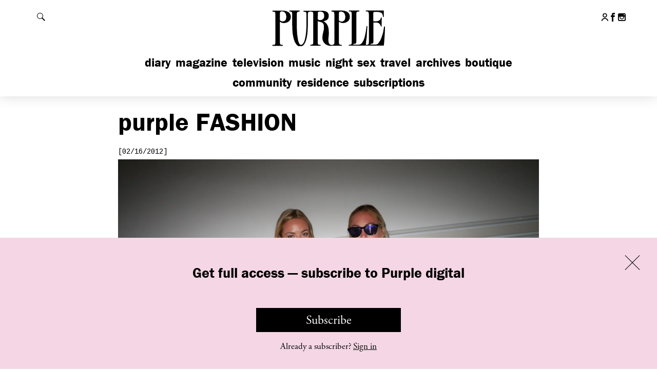

--- FILE ---
content_type: text/css; charset=utf-8
request_url: https://purple.fr/app/plugins/woocommerce/assets/css/brands.css?ver=9.9.6
body_size: 372
content:
.tax-product_brand .brand-description{overflow:hidden;zoom:1}.tax-product_brand .brand-description img.brand-thumbnail{width:25%;float:right}.tax-product_brand .brand-description .text{width:72%;float:left}.widget_brand_description img{box-sizing:border-box;width:100%;max-width:none;height:auto;margin:0 0 1em}ul.brand-thumbnails{margin-left:0;margin-bottom:0;clear:both;list-style:none}ul.brand-thumbnails:before{clear:both;content:"";display:table}ul.brand-thumbnails:after{clear:both;content:"";display:table}ul.brand-thumbnails li{float:left;margin:0 3.8% 1em 0;padding:0;position:relative;width:22.05%}ul.brand-thumbnails.fluid-columns li{width:auto}ul.brand-thumbnails:not(.fluid-columns) li.first{clear:both}ul.brand-thumbnails:not(.fluid-columns) li.last{margin-right:0}ul.brand-thumbnails.columns-1 li{width:100%;margin-right:0}ul.brand-thumbnails.columns-2 li{width:48%}ul.brand-thumbnails.columns-3 li{width:30.75%}ul.brand-thumbnails.columns-5 li{width:16.95%}ul.brand-thumbnails.columns-6 li{width:13.5%}.brand-thumbnails li img{box-sizing:border-box;width:100%;max-width:none;height:auto;margin:0}@media screen and (max-width:768px){ul.brand-thumbnails:not(.fluid-columns) li{width:48%!important}ul.brand-thumbnails:not(.fluid-columns) li.first{clear:none}ul.brand-thumbnails:not(.fluid-columns) li.last{margin-right:3.8%}ul.brand-thumbnails:not(.fluid-columns) li:nth-of-type(odd){clear:both}ul.brand-thumbnails:not(.fluid-columns) li:nth-of-type(even){margin-right:0}}.brand-thumbnails-description li{text-align:center}.brand-thumbnails-description li .term-thumbnail img{display:inline}.brand-thumbnails-description li .term-description{margin-top:1em;text-align:left}#brands_a_z h3:target{text-decoration:underline}ul.brands_index{list-style:none outside;overflow:hidden;zoom:1}ul.brands_index li{float:left;margin:0 2px 2px 0}ul.brands_index li a,ul.brands_index li span{border:1px solid #ccc;padding:6px;line-height:1em;float:left;text-decoration:none}ul.brands_index li span{border-color:#eee;color:#ddd}ul.brands_index li a:hover{border-width:2px;padding:5px;text-decoration:none}ul.brands_index li a.active{border-width:2px;padding:5px}div#brands_a_z a.top{border:1px solid #ccc;padding:4px;line-height:1em;float:right;text-decoration:none;font-size:.8em}